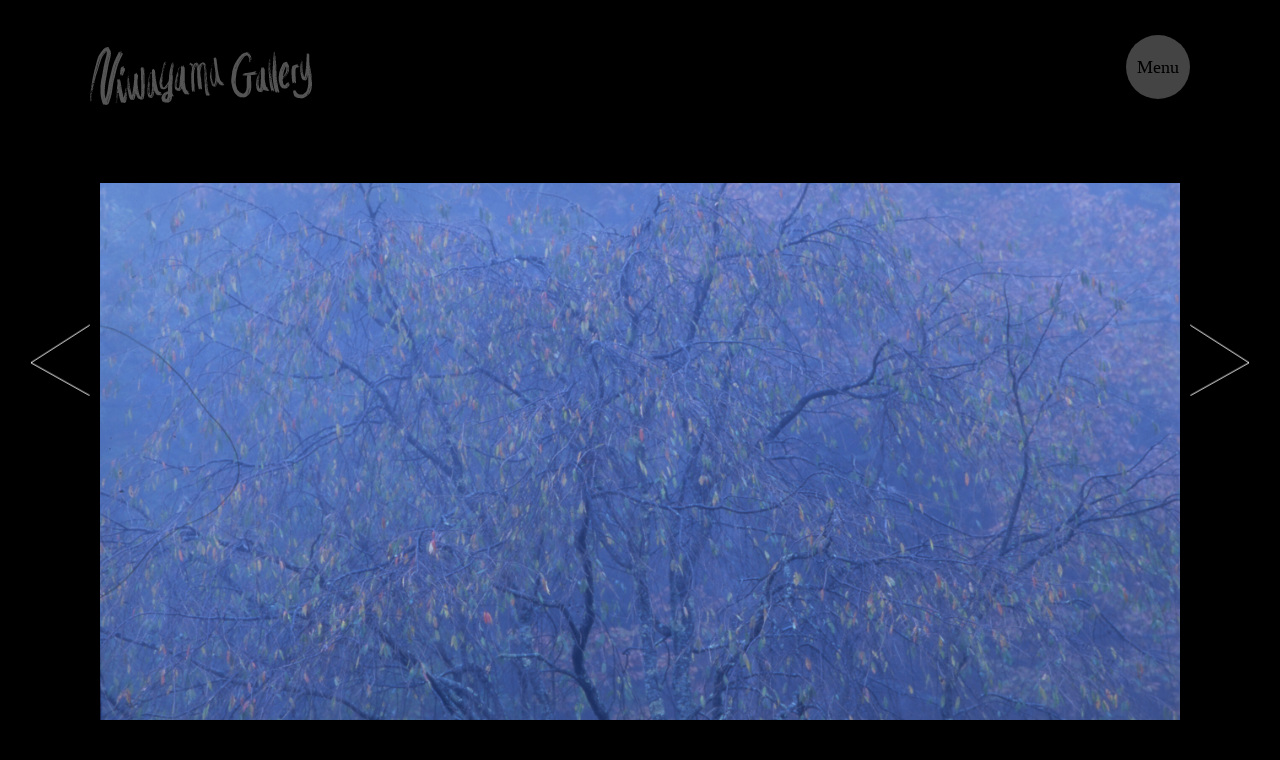

--- FILE ---
content_type: text/html; charset=UTF-8
request_url: https://niwayama-shoichiro.com/photograph/japan/524/
body_size: 8396
content:

<!DOCTYPE html>
<html lang="ja">
  <head>
    <meta charset="utf-8">
    <meta http-equiv="X-UA-Compatible" content="IE=edge">
    <meta name="viewport" content="width=device-width,initial-scale=1.0,user-scalable=no">
    <title>青に纏われて  |  庭山ギャラリー｜Niwayama Gallery</title>
    <meta name="description" content="庭山 正一郎のギャラリーへようこそ。国内外の風景写真や、花、薔薇の植物写真、さらには美術写真も1000点以上展示しています。">
    <meta name="keywords" content="">
    <meta property="og:title" content="青に纏われて  |  庭山ギャラリー｜Niwayama Gallery">
    <meta property="og:description" content="庭山 正一郎のギャラリーへようこそ。国内外の風景写真や、花、薔薇の植物写真、さらには美術写真も1000点以上展示しています。">
    <meta property="og:url" content="">
    <meta property="og:image" content="https://niwayama-shoichiro.com/wp-content/themes/niwayama_gallery/assets/img/common/og.jpg">
    <meta name="twitter:card" content="summary_large_image">
    <meta name="twitter:title" content="青に纏われて  |  庭山ギャラリー｜Niwayama Gallery">
    <meta name="twitter:description" content="庭山 正一郎のギャラリーへようこそ。国内外の風景写真や、花、薔薇の植物写真、さらには美術写真も1000点以上展示しています。">
    <meta name="twitter:image" content="https://niwayama-shoichiro.com/wp-content/themes/niwayama_gallery/assets/img/common/og_twitter.jpg">
    <!-- google tag manager-->
    <script src="https://niwayama-shoichiro.com/wp-content/themes/niwayama_gallery/assets/js/gtm.js"></script>
    <!-- /google tag manager-->
    <link rel="shortcut icon" href="https://niwayama-shoichiro.com/wp-content/themes/niwayama_gallery/assets/img/common/favicon.ico">
    <link rel="apple-touch-icon" href="https://niwayama-shoichiro.com/wp-content/themes/niwayama_gallery/assets/img/common/apple-touch-icon.png">
    <link rel="icon" type="image/png" href="https://niwayama-shoichiro.com/wp-content/themes/niwayama_gallery/assets/img/common/shortcut-icon-android.png">
    <link rel="stylesheet" href="https://niwayama-shoichiro.com/wp-content/themes/niwayama_gallery/assets/css/import.css">
    <script>
      (function(d) {var config = {kitId: 'agn3unw',scriptTimeout: 3000,async: true},h=d.documentElement,t=setTimeout(function(){h.className=h.className.replace(/\bwf-loading\b/g,"")+" wf-inactive";},config.scriptTimeout),tk=d.createElement("script"),f=false,s=d.getElementsByTagName("script")[0],a;h.className+=" wf-loading";tk.src='https://use.typekit.net/'+config.kitId+'.js';tk.async=true;tk.onload=tk.onreadystatechange=function(){a=this.readyState;if(f||a&&a!="complete"&&a!="loaded")return;f=true;clearTimeout(t);try{Typekit.load(config)}catch(e){}};s.parentNode.insertBefore(tk,s)})(document);
    </script>
  </head>

  <body class="pagePhoto">
    <!-- Google Tag Manager (noscript)-->
    <noscript><iframe src="https://www.googletagmanager.com/ns.html?id=GTM-TT2XHM2" height="0" width="0" style="display:none;visibility:hidden"></iframe></noscript>
    <!-- / Google Tag Manager (noscript)-->
    
    <!--
    <div class="loading">
      <div class="loading__inner"></div>
    </div>
    -->
    <div id="app">
      <!-- HEADER -->
            <div class="logo__wrap">
                                    <h1 class="h_logo"><a href="/"><img src="https://niwayama-shoichiro.com/wp-content/themes/niwayama_gallery/assets/img/common/logo.svg" alt="Niwayama Gallery 庭山ギャラリー"></a></h1>
                                <div class="nav__btn"><span>Menu</span></div>
                <div class="nav__close"><img src="https://niwayama-shoichiro.com/wp-content/themes/niwayama_gallery/assets/img/common/close2.svg" alt="Close"></div>
            </div>
            <nav class="nav__wrap">
              <div class="nav__inner">
                <div class="nav__innerCont">
                  <div class="nav__title">Menu</div>
                  <ul class="nav__list">
                    <li class="nav__item">
                        <a class="nav__link -photo" href="/photograph/">風景<span class="photograph__span">•</span>旅行写真</a>
                        <ul class="nav_subList">
                          <li class="nav_subItem"><a class="nav__sublink" href="/photograph/japan/">風景_国内</a></li>
                          <li class="nav_subItem display-pc"><a class="nav__sublink" href="/photograph/overseas/">風景_海外</a></li>
                          <li class="nav_subItem display-pc"><a class="nav__sublink" href="/photograph/flower/">花</a></li>
                          <li class="nav_subItem display-sp"><a class="nav__sublink" href="/photograph/flower/">花</a></li>
                          <li class="nav_subItem display-sp"><a class="nav__sublink" href="/photograph/overseas/">風景_海外</a></li>
                          <li class="nav_subItem"><a class="nav__sublink" href="/photograph/rose/">薔薇</a></li>
                        </ul>
                    </li>
                    <li class="nav__item"><a class="nav__link -art" href="/art/">美術漫歩</a></li>
                    <li class="nav__item"><a class="nav__link -portrait" href="/portrait/">ポートレート</a></li>
                    <li class="nav__item"><a class="nav__link -monthly" href="/monthly/">今月の一枚一覧</a></li>
                    <li class="nav__item"><a class="nav__link -profile" href="/profile/">作者プロフィール</a></li>
                    <li class="nav__item"><a class="nav__link -topics" href="/topics/">トピックス</a></li>
                    <li class="nav__item">
                        <script>
                          <!--
                          function converter(M){
                          var str="", str_as="";
                          for(var i=0;i<M.length;i++){
                          str_as = M.charCodeAt(i);
                          str += String.fromCharCode(str_as + 1);
                          }
                          return str;
                          }
                          function mail_to(k_1,k_2)
                          {eval(String.fromCharCode(108,111,99,97,116,105,111,110,46,104,114,101,102,32,
                          61,32,39,109,97,105,108,116,111,58)
                          + escape(k_1) +
                          converter(String.fromCharCode(109,104,118,96,102,96,107,107,100,113,120,63,102,108,96,104,107,45,98,110,108,
                          62,114,116,97,105,100,98,115,60))
                          + escape(k_2) + "'");}
                          document.write('<a class="btn nav__link -contact" href=JavaScript:mail_to("","")><div class="btn__txt">ご感想はこちらへお願いします</div><\/a>');
                        </script>
                    </li>
                  </ul>
                </div>
              </div>
            </nav>
      <!-- /HEADER-->
      <!-- WRAP -->
      <div class="wrap">
        <!-- CONTENT -->
        <div class="content">
<!-- 編集エリア -->
<div class="arrow__wrap">
    <a class="prevArrow -arrow" href="https://niwayama-shoichiro.com/photograph/japan/523/"><img src="https://niwayama-shoichiro.com/wp-content/themes/niwayama_gallery/assets/img/photograph/prev_arrow.svg" alt=""></a>
    <a class="nextArrow -arrow" href="https://niwayama-shoichiro.com/photograph/japan/525/"><img src="https://niwayama-shoichiro.com/wp-content/themes/niwayama_gallery/assets/img/photograph/next_arrow.svg" alt=""></a>
</div>
<!-- BODY-->
<div class="sec -tagBlock -mtNav">
  <div class="inner__l">
    <div class="tag__photo"><img src="https://niwayama-shoichiro.com/wp-content/uploads/2022/01/d87602382c9001817568c3bf57b897bb-scaled.jpg" alt=""></div>
    <h3 class="tag__subTtl">青に纏われて</h3>
    <div class="sec__desc">
      <div class="desc"><p>早朝の光がない霧の池のほとり。フイルム効果で落ち着いたブルーが絵画調の画面を造った。</p>
</div>
    </div>

    <div class="photoInfo__wrap">
      <ul class="photoInfo__list -date">
        <li class="photoInfo__item">
          <p class="photoInfo__ttl">撮影日</p>
                      <p class="photoInfo__txt">2000年11月6日</p>
                  </li>

                <li class="photoInfo__item">
          <p class="photoInfo__ttl">撮影場所</p>
          <p class="photoInfo__txt">駒の湯</p>
        </li>
                        <li class="photoInfo__item">
          <p class="photoInfo__ttl">写真番号</p>
          <p class="photoInfo__txt">J38</p>
        </li>
              </ul>
    </div>

  </div>
</div>
<!-- CATEGORY HTAG SEC  -->
<div class="sec -catHash -tag">
  <div class="inner__l">
    <div class="cat__block">
      <div class="cat__ttl">Category</div>
      <ul class="cat__list">
        <li class="cat__item"><a href="/photograph/japan">風景_国内</a></li>
      </ul>
    </div>
        <div class="cat__block">
      <div class="cat__ttl">Hashtag</div>
      <ul class="tag__list"><li class="tag__item"><a href="https://niwayama-shoichiro.com/tag/%e4%b8%ad%e9%83%a8/" rel="tag">中部</a></li><li class="tag__item"><a href="https://niwayama-shoichiro.com/tag/%e6%a8%b9%e6%9c%a8/" rel="tag">樹木</a></li><li class="tag__item"><a href="https://niwayama-shoichiro.com/tag/%e7%a7%8b/" rel="tag">秋</a></li><li class="tag__item"><a href="https://niwayama-shoichiro.com/tag/%e7%b4%85%e8%91%89/" rel="tag">紅葉</a></li><li class="tag__item"><a href="https://niwayama-shoichiro.com/tag/%e9%9d%92/" rel="tag">青</a></li></ul>    </div>
      </div>
</div>
<!-- RELATED-->
              <div class="sec -slide -tag">
          <div class="cat__block">
            <div class="cat__ttl">Related</div>
          </div>
          <div class="slides__wrap4 ">
                    <div class="slides04"><a href="https://niwayama-shoichiro.com/photograph/japan/855/"><img src="https://niwayama-shoichiro.com/wp-content/uploads/2022/02/fe070ca6ea1d9987af02a00529d98f20-1024x686.jpg" alt=""></a></div>
                    <div class="slides04"><a href="https://niwayama-shoichiro.com/photograph/japan/4033/"><img src="https://niwayama-shoichiro.com/wp-content/uploads/2023/12/a855feb48be0e5fcdba26982bfc71dd7-683x1024.jpg" alt=""></a></div>
                    <div class="slides04"><a href="https://niwayama-shoichiro.com/photograph/japan/958/"><img src="https://niwayama-shoichiro.com/wp-content/uploads/2022/02/bfd89884acdf0d3a2302c80fac2c4aee-1024x692.jpg" alt=""></a></div>
                    <div class="slides04"><a href="https://niwayama-shoichiro.com/photograph/japan/543/"><img src="https://niwayama-shoichiro.com/wp-content/uploads/2022/01/f08e4fbe8643dddc14a8d621f50c76de-1024x683.jpg" alt=""></a></div>
                    <div class="slides04"><a href="https://niwayama-shoichiro.com/photograph/overseas/617/"><img src="https://niwayama-shoichiro.com/wp-content/uploads/2022/02/9bbe3854b0cfcceeb904e357e34cc4d1-1024x677.jpg" alt=""></a></div>
                    <div class="slides04"><a href="https://niwayama-shoichiro.com/photograph/japan/1744/"><img src="https://niwayama-shoichiro.com/wp-content/uploads/2022/02/aa05298c6101bbd5f88dd405c4345242-1024x680.jpg" alt=""></a></div>
                            </div>
          </div>
                        
<!-- CATEGORY HTAG SEC  -->
<div class="sec -catHash">
  <div class="inner__l">
    <div class="cat__block">
      <div class="cat__ttl">Category</div>
      <ul class="cat__list">
        <li class="cat__item"><a href="https://niwayama-shoichiro.com/photograph/japan/">風景_国内</a></li>
        <li class="cat__item"><a href="https://niwayama-shoichiro.com/photograph/overseas/">風景_海外</a></li>
        <li class="cat__item"><a href="https://niwayama-shoichiro.com/photograph/flower/">花</a></li>
        <li class="cat__item"><a href="https://niwayama-shoichiro.com/photograph/rose/">薔薇</a></li>
      </ul>
    </div>
    <div class="cat__block">
      <div class="cat__ttl">Hashtag</div>
        <ul class="tag__list">
        <li class='tag__item'><a href='https://niwayama-shoichiro.com/tag/j/'>J</a></li><li class='tag__item'><a href='https://niwayama-shoichiro.com/tag/j605/'>J605</a></li><li class='tag__item'><a href='https://niwayama-shoichiro.com/tag/%e3%82%a2%e3%82%b5%e3%82%ac%e3%82%aa/'>アサガオ</a></li><li class='tag__item'><a href='https://niwayama-shoichiro.com/tag/%e3%81%82%e3%81%98%e3%81%95%e3%81%84/'>あじさい</a></li><li class='tag__item'><a href='https://niwayama-shoichiro.com/tag/%e3%82%a2%e3%83%9f%e3%82%a2%e3%83%b3/'>アミアン</a></li><li class='tag__item'><a href='https://niwayama-shoichiro.com/tag/%e3%82%a2%e3%83%a1%e3%83%aa%e3%82%ab/'>アメリカ</a></li><li class='tag__item'><a href='https://niwayama-shoichiro.com/tag/%e3%82%a2%e3%83%b3%e3%83%88%e3%83%af%e3%83%bc%e3%83%97/'>アントワープ</a></li><li class='tag__item'><a href='https://niwayama-shoichiro.com/tag/%e3%82%a4%e3%82%ae%e3%83%aa%e3%82%b9/'>イギリス</a></li><li class='tag__item'><a href='https://niwayama-shoichiro.com/tag/%e3%82%a4%e3%82%bf%e3%83%aa%e3%82%a2/'>イタリア</a></li><li class='tag__item'><a href='https://niwayama-shoichiro.com/tag/%e3%82%a4%e3%83%81%e3%83%a7%e3%82%a6/'>イチョウ</a></li><li class='tag__item'><a href='https://niwayama-shoichiro.com/tag/%e3%82%a4%e3%83%8c/'>イヌ</a></li><li class='tag__item'><a href='https://niwayama-shoichiro.com/tag/%e3%82%a4%e3%83%ab%e3%82%ab/'>イルカ</a></li><li class='tag__item'><a href='https://niwayama-shoichiro.com/tag/%e3%83%b4%e3%82%a1%e3%83%b3%e3%82%af%e3%83%bc%e3%83%90%e3%83%bc/'>ヴァンクーバー</a></li><li class='tag__item'><a href='https://niwayama-shoichiro.com/tag/%e3%83%b4%e3%82%a7%e3%83%88%e3%83%8a%e3%83%a0/'>ヴェトナム</a></li><li class='tag__item'><a href='https://niwayama-shoichiro.com/tag/%e3%83%b4%e3%82%a7%e3%83%8d%e3%83%81%e3%82%a2/'>ヴェネチア</a></li><li class='tag__item'><a href='https://niwayama-shoichiro.com/tag/%e3%83%b4%e3%82%a7%e3%83%ab%e3%82%b5%e3%82%a4%e3%83%a6/'>ヴェルサイユ</a></li><li class='tag__item'><a href='https://niwayama-shoichiro.com/tag/%e3%82%a6%e3%83%ab%e3%82%b7/'>ウルシ</a></li><li class='tag__item'><a href='https://niwayama-shoichiro.com/tag/%e3%82%a6%e3%83%ab%e3%83%ab/'>ウルル</a></li><li class='tag__item'><a href='https://niwayama-shoichiro.com/tag/%e3%82%a8%e3%82%b3%e3%83%ad%e3%82%b0%e3%82%b5/'>エコログサ</a></li><li class='tag__item'><a href='https://niwayama-shoichiro.com/tag/%e3%82%a8%e3%83%89%e3%82%ac%e3%83%bc%e3%80%80%e3%83%89%e3%82%ac/'>エドガー　ドガ</a></li><li class='tag__item'><a href='https://niwayama-shoichiro.com/tag/%e3%82%aa%e3%83%bc%e3%82%b9%e3%83%88%e3%83%a9%e3%83%aa%e3%82%a2/'>オーストラリア</a></li><li class='tag__item'><a href='https://niwayama-shoichiro.com/tag/%e3%82%aa%e3%83%bc%e3%82%b9%e3%83%88%e3%83%aa%e3%82%a2/'>オーストリア</a></li><li class='tag__item'><a href='https://niwayama-shoichiro.com/tag/%e3%82%aa%e3%83%bc%e3%83%88%e3%83%90%e3%82%a4/'>オートバイ</a></li><li class='tag__item'><a href='https://niwayama-shoichiro.com/tag/%e3%82%aa%e3%83%a9%e3%83%b3%e3%83%80/'>オランダ</a></li><li class='tag__item'><a href='https://niwayama-shoichiro.com/tag/%e3%82%ab%e3%82%a8%e3%83%87/'>カエデ</a></li><li class='tag__item'><a href='https://niwayama-shoichiro.com/tag/%e3%82%ab%e3%83%8a%e3%83%80/'>カナダ</a></li><li class='tag__item'><a href='https://niwayama-shoichiro.com/tag/%e3%82%ac%e3%83%9e%e3%82%ba%e3%83%9f/'>ガマズミ</a></li><li class='tag__item'><a href='https://niwayama-shoichiro.com/tag/%e3%82%ab%e3%83%a2%e3%83%a1/'>カモメ</a></li><li class='tag__item'><a href='https://niwayama-shoichiro.com/tag/%e3%81%8b%e3%82%89%e3%81%97%e8%8f%9c/'>からし菜</a></li><li class='tag__item'><a href='https://niwayama-shoichiro.com/tag/%e3%82%ab%e3%83%af%e3%83%a9%e3%83%8a%e3%83%87%e3%82%b7%e3%82%b3/'>カワラナデシコ</a></li><li class='tag__item'><a href='https://niwayama-shoichiro.com/tag/%e3%82%ae%e3%83%aa%e3%82%b7%e3%83%a3/'>ギリシャ</a></li><li class='tag__item'><a href='https://niwayama-shoichiro.com/tag/%e3%82%af%e3%82%a6%e3%82%a3%e3%83%bc%e3%83%b3%e3%80%80%e3%82%aa%e3%83%96%e3%80%80%e3%82%b9%e3%82%a6%e3%82%a7%e3%83%bc%e3%83%87%e3%83%b3/'>クウィーン　オブ　スウェーデン</a></li><li class='tag__item'><a href='https://niwayama-shoichiro.com/tag/%e3%82%b4%e3%83%bc%e3%83%ab%e3%83%89%e3%82%b3%e3%83%bc%e3%82%b9%e3%83%88/'>ゴールドコースト</a></li><li class='tag__item'><a href='https://niwayama-shoichiro.com/tag/%e3%82%b3%e3%82%b9%e3%83%a2%e3%82%b9/'>コスモス</a></li><li class='tag__item'><a href='https://niwayama-shoichiro.com/tag/%e3%81%95%e3%82%89%e3%81%95/'>さらさ</a></li><li class='tag__item'><a href='https://niwayama-shoichiro.com/tag/%e3%82%b5%e3%83%ab/'>サル</a></li><li class='tag__item'><a href='https://niwayama-shoichiro.com/tag/%e3%82%b7%e3%83%80/'>シダ</a></li><li class='tag__item'><a href='https://niwayama-shoichiro.com/tag/%e3%82%b8%e3%83%a3%e3%82%af%e3%83%aa%e3%83%bc%e3%83%8c%e3%80%80%e3%83%87%e3%83%a6%e3%80%80%e3%83%97%e3%83%ac/'>ジャクリーヌ　デユ　プレ</a></li><li class='tag__item'><a href='https://niwayama-shoichiro.com/tag/%e3%82%b8%e3%83%a7%e3%82%ae%e3%83%b3%e3%82%b0/'>ジョギング</a></li><li class='tag__item'><a href='https://niwayama-shoichiro.com/tag/%e3%82%b7%e3%83%a9%e3%82%ab%e3%83%90/'>シラカバ</a></li><li class='tag__item'><a href='https://niwayama-shoichiro.com/tag/%e3%82%b7%e3%83%ab%e3%82%a8%e3%83%83%e3%83%88/'>シルエット</a></li><li class='tag__item'><a href='https://niwayama-shoichiro.com/tag/%e3%82%b7%e3%83%b3%e3%82%ac%e3%83%9d%e3%83%bc%e3%83%ab/'>シンガポール</a></li><li class='tag__item'><a href='https://niwayama-shoichiro.com/tag/%e3%82%b9%e3%82%a4%e3%82%b9/'>スイス</a></li><li class='tag__item'><a href='https://niwayama-shoichiro.com/tag/%e3%82%b9%e3%82%b9%e3%82%ad/'>ススキ</a></li><li class='tag__item'><a href='https://niwayama-shoichiro.com/tag/%e3%82%b9%e3%82%ba%e3%83%a1/'>スズメ</a></li><li class='tag__item'><a href='https://niwayama-shoichiro.com/tag/%e3%82%b9%e3%83%9a%e3%82%a4%e3%83%b3/'>スペイン</a></li><li class='tag__item'><a href='https://niwayama-shoichiro.com/tag/%e3%82%bb%e3%83%bc%e3%83%8c%e5%b7%9d/'>セーヌ川</a></li><li class='tag__item'><a href='https://niwayama-shoichiro.com/tag/%e3%82%bd%e3%83%90/'>ソバ</a></li><li class='tag__item'><a href='https://niwayama-shoichiro.com/tag/%e3%82%bd%e3%83%95%e3%83%88%e3%83%95%e3%82%a9%e3%83%bc%e3%82%ab%e3%82%b9/'>ソフトフォーカス</a></li><li class='tag__item'><a href='https://niwayama-shoichiro.com/tag/%e3%82%bf%e3%82%a4/'>タイ</a></li><li class='tag__item'><a href='https://niwayama-shoichiro.com/tag/%e3%83%80%e3%82%b1%e3%82%ab%e3%83%b3%e3%83%90/'>ダケカンバ</a></li><li class='tag__item'><a href='https://niwayama-shoichiro.com/tag/%e3%82%bf%e3%83%b3%e3%83%9d%e3%83%9d/'>タンポポ</a></li><li class='tag__item'><a href='https://niwayama-shoichiro.com/tag/%e3%83%81%e3%82%a7%e3%82%b3/'>チェコ</a></li><li class='tag__item'><a href='https://niwayama-shoichiro.com/tag/%e3%83%81%e3%83%a5%e3%83%bc%e3%83%aa%e3%83%83%e3%83%97/'>チューリップ</a></li><li class='tag__item'><a href='https://niwayama-shoichiro.com/tag/%e3%81%a4%e3%81%8f%e3%81%97/'>つくし</a></li><li class='tag__item'><a href='https://niwayama-shoichiro.com/tag/%e3%83%84%e3%82%bf/'>ツタ</a></li><li class='tag__item'><a href='https://niwayama-shoichiro.com/tag/%e3%83%84%e3%83%90%e3%82%ad/'>ツバキ</a></li><li class='tag__item'><a href='https://niwayama-shoichiro.com/tag/%e3%83%89%e3%82%a4%e3%83%84/'>ドイツ</a></li><li class='tag__item'><a href='https://niwayama-shoichiro.com/tag/%e3%83%88%e3%83%ab%e3%82%b3/'>トルコ</a></li><li class='tag__item'><a href='https://niwayama-shoichiro.com/tag/%e3%83%88%e3%83%b3%e3%83%9c/'>トンボ</a></li><li class='tag__item'><a href='https://niwayama-shoichiro.com/tag/%e3%83%8a%e3%83%8a%e3%82%ab%e3%83%9e%e3%83%89/'>ナナカマド</a></li><li class='tag__item'><a href='https://niwayama-shoichiro.com/tag/%e3%83%8a%e3%83%b3%e3%82%ad%e3%83%b3%e3%83%8f%e3%82%bc/'>ナンキンハゼ</a></li><li class='tag__item'><a href='https://niwayama-shoichiro.com/tag/%e3%83%8d%e3%82%b3/'>ネコ</a></li><li class='tag__item'><a href='https://niwayama-shoichiro.com/tag/%e3%83%8e%e3%83%ab%e3%82%a6%e3%82%a7%e3%82%a4/'>ノルウェイ</a></li><li class='tag__item'><a href='https://niwayama-shoichiro.com/tag/%e3%83%91%e3%83%bc%e3%83%97%e3%83%ab%e3%80%80%e3%82%b9%e3%83%97%e3%83%a9%e3%83%83%e3%82%b7%e3%83%a5/'>パープル　スプラッシュ</a></li><li class='tag__item'><a href='https://niwayama-shoichiro.com/tag/%e3%83%8f%e3%83%8a%e3%83%9f%e3%82%ba%e3%82%ad/'>ハナミズキ</a></li><li class='tag__item'><a href='https://niwayama-shoichiro.com/tag/%e3%83%8f%e3%83%9e%e3%83%8a%e3%82%b9/'>ハマナス</a></li><li class='tag__item'><a href='https://niwayama-shoichiro.com/tag/%e3%83%91%e3%83%a0%e3%83%83%e3%82%ab%e3%83%ac/'>パムッカレ</a></li><li class='tag__item'><a href='https://niwayama-shoichiro.com/tag/%e3%83%91%e3%83%aa/'>パリ</a></li><li class='tag__item'><a href='https://niwayama-shoichiro.com/tag/%e3%83%91%e3%83%aa%ef%bc%99%e5%8c%ba/'>パリ９区</a></li><li class='tag__item'><a href='https://niwayama-shoichiro.com/tag/%e3%83%8f%e3%83%af%e3%82%a4/'>ハワイ</a></li><li class='tag__item'><a href='https://niwayama-shoichiro.com/tag/%e3%83%8f%e3%83%b3%e3%82%ac%e3%83%aa%e3%83%bc/'>ハンガリー</a></li><li class='tag__item'><a href='https://niwayama-shoichiro.com/tag/%e3%83%92%e3%83%84%e3%82%b8%e8%8d%89/'>ヒツジ草</a></li><li class='tag__item'><a href='https://niwayama-shoichiro.com/tag/%e3%83%92%e3%83%a5%e3%82%a6%e3%82%ac%e3%83%9f%e3%82%ba%e3%82%ad/'>ヒュウガミズキ</a></li><li class='tag__item'><a href='https://niwayama-shoichiro.com/tag/%e3%83%94%e3%83%b3%e3%82%af/'>ピンク</a></li><li class='tag__item'><a href='https://niwayama-shoichiro.com/tag/%e3%83%95%e3%82%a1%e3%83%b3%e3%82%bf%e3%82%b8%e3%83%bc/'>ファンタジー</a></li><li class='tag__item'><a href='https://niwayama-shoichiro.com/tag/%e3%83%95%e3%82%a3%e3%83%ac%e3%83%b3%e3%83%84%e3%82%a7/'>フィレンツェ</a></li><li class='tag__item'><a href='https://niwayama-shoichiro.com/tag/%e3%83%97%e3%83%81%e3%80%80%e3%83%88%e3%83%aa%e3%82%a2%e3%83%8e%e3%83%b3/'>プチ　トリアノン</a></li><li class='tag__item'><a href='https://niwayama-shoichiro.com/tag/%e3%83%96%e3%83%8a/'>ブナ</a></li><li class='tag__item'><a href='https://niwayama-shoichiro.com/tag/%e3%83%95%e3%83%a9%e3%83%b3%e3%82%b9/'>フランス</a></li><li class='tag__item'><a href='https://niwayama-shoichiro.com/tag/%e3%83%99%e3%83%ab%e3%82%ae%e3%83%bc/'>ベルギー</a></li><li class='tag__item'><a href='https://niwayama-shoichiro.com/tag/%e3%83%9b%e3%83%af%e3%82%a4%e3%83%88%e3%80%80%e3%83%8b%e3%83%a5%e3%83%bc%e3%83%89%e3%83%b3/'>ホワイト　ニュードン</a></li><li class='tag__item'><a href='https://niwayama-shoichiro.com/tag/%e3%83%9f%e3%82%ba%e3%83%90%e3%82%b7%e3%83%a7%e3%82%a6/'>ミズバショウ</a></li><li class='tag__item'><a href='https://niwayama-shoichiro.com/tag/%e3%83%9f%e3%83%84%e3%83%90%e3%83%84%e3%83%84%e3%82%b8/'>ミツバツツジ</a></li><li class='tag__item'><a href='https://niwayama-shoichiro.com/tag/%e3%83%a2%e3%83%bc%e3%83%8b%e3%83%b3%e3%82%b0%e3%80%80%e3%83%9f%e3%82%b9%e3%83%88/'>モーニング　ミスト</a></li><li class='tag__item'><a href='https://niwayama-shoichiro.com/tag/%e3%83%a2%e3%82%af%e3%83%ac%e3%83%b3/'>モクレン</a></li><li class='tag__item'><a href='https://niwayama-shoichiro.com/tag/%e3%83%a2%e3%83%8e%e3%82%af%e3%83%ad/'>モノクロ</a></li><li class='tag__item'><a href='https://niwayama-shoichiro.com/tag/%e3%83%a2%e3%83%8e%e3%83%88%e3%83%bc%e3%83%b3/'>モノトーン</a></li><li class='tag__item'><a href='https://niwayama-shoichiro.com/tag/%e3%83%a4%e3%82%b7/'>ヤシ</a></li><li class='tag__item'><a href='https://niwayama-shoichiro.com/tag/%e3%83%a4%e3%83%89%e3%83%aa%e3%82%ae/'>ヤドリギ</a></li><li class='tag__item'><a href='https://niwayama-shoichiro.com/tag/%e3%83%a4%e3%83%8a%e3%82%ae/'>ヤナギ</a></li><li class='tag__item'><a href='https://niwayama-shoichiro.com/tag/%e3%83%a4%e3%83%8a%e3%82%ae%e3%83%a9%e3%83%b3/'>ヤナギラン</a></li><li class='tag__item'><a href='https://niwayama-shoichiro.com/tag/%e3%83%a6%e3%82%ad%e3%83%a4%e3%83%8a%e3%82%ae/'>ユキヤナギ</a></li><li class='tag__item'><a href='https://niwayama-shoichiro.com/tag/%e3%83%a6%e3%83%aa/'>ユリ</a></li><li class='tag__item'><a href='https://niwayama-shoichiro.com/tag/%e3%83%a8%e3%82%b7/'>ヨシ</a></li><li class='tag__item'><a href='https://niwayama-shoichiro.com/tag/%e3%83%a8%e3%83%a2%e3%82%ae/'>ヨモギ</a></li><li class='tag__item'><a href='https://niwayama-shoichiro.com/tag/%e3%83%aa%e3%83%a8%e3%83%b3/'>リヨン</a></li><li class='tag__item'><a href='https://niwayama-shoichiro.com/tag/%e3%83%aa%e3%83%b3%e3%82%b4/'>リンゴ</a></li><li class='tag__item'><a href='https://niwayama-shoichiro.com/tag/%e3%83%ad%e3%82%a6%e3%83%90%e3%82%a4/'>ロウバイ</a></li><li class='tag__item'><a href='https://niwayama-shoichiro.com/tag/%e3%83%ad%e3%82%b5%e3%80%80%e3%83%95%e3%82%a7%e3%83%86%e3%82%a3%e3%83%80%e3%80%80%e3%83%93%e3%82%ab%e3%83%a9%e3%83%bc/'>ロサ　フェティダ　ビカラー</a></li><li class='tag__item'><a href='https://niwayama-shoichiro.com/tag/%e3%83%ad%e3%82%b7%e3%82%a2/'>ロシア</a></li><li class='tag__item'><a href='https://niwayama-shoichiro.com/tag/%e3%83%af%e3%82%ab%e3%82%b5%e3%82%ae%e9%87%a3%e3%82%8a/'>ワカサギ釣り</a></li><li class='tag__item'><a href='https://niwayama-shoichiro.com/tag/%e4%b8%89%e6%97%a5%e6%9c%88/'>三日月</a></li><li class='tag__item'><a href='https://niwayama-shoichiro.com/tag/%e4%b8%ad%e5%9b%bd/'>中国</a></li><li class='tag__item'><a href='https://niwayama-shoichiro.com/tag/%e4%b8%ad%e5%9b%bd%e5%a4%a7%e9%99%b8/'>中国大陸</a></li><li class='tag__item'><a href='https://niwayama-shoichiro.com/tag/%e4%b8%ad%e9%83%a8/'>中部</a></li><li class='tag__item'><a href='https://niwayama-shoichiro.com/tag/%e4%b9%97%e9%9e%8d/'>乗鞍</a></li><li class='tag__item'><a href='https://niwayama-shoichiro.com/tag/%e4%b9%9d%e5%b7%9e/'>九州</a></li><li class='tag__item'><a href='https://niwayama-shoichiro.com/tag/%e4%ba%ac%e9%83%bd/'>京都</a></li><li class='tag__item'><a href='https://niwayama-shoichiro.com/tag/%e4%ba%ba%e7%89%a9/'>人物</a></li><li class='tag__item'><a href='https://niwayama-shoichiro.com/tag/%e4%bb%8f/'>仏</a></li><li class='tag__item'><a href='https://niwayama-shoichiro.com/tag/%e4%bf%ae%e5%96%84%e5%af%ba/'>修善寺</a></li><li class='tag__item'><a href='https://niwayama-shoichiro.com/tag/%e5%85%89/'>光</a></li><li class='tag__item'><a href='https://niwayama-shoichiro.com/tag/%e5%85%ab%e5%b9%a1%e5%b9%b3/'>八幡平</a></li><li class='tag__item'><a href='https://niwayama-shoichiro.com/tag/%e5%85%ab%e7%80%ac/'>八瀬</a></li><li class='tag__item'><a href='https://niwayama-shoichiro.com/tag/winter/'>冬</a></li><li class='tag__item'><a href='https://niwayama-shoichiro.com/tag/%e5%86%ac%e3%80%81%e6%b2%bc%e3%80%81%e9%9b%aa%e3%80%81%e6%9d%b1%e5%8c%97%e3%80%81%e7%8d%a3%e8%b7%a1/'>冬、沼、雪、東北、獣跡</a></li><li class='tag__item'><a href='https://niwayama-shoichiro.com/tag/%e5%87%bd%e9%a4%a8/'>函館</a></li><li class='tag__item'><a href='https://niwayama-shoichiro.com/tag/%e5%8b%95%e7%89%a9/'>動物</a></li><li class='tag__item'><a href='https://niwayama-shoichiro.com/tag/%e5%8c%97%e6%b5%b7%e9%81%93/'>北海道</a></li><li class='tag__item'><a href='https://niwayama-shoichiro.com/tag/%e5%8d%81%e5%92%8c%e7%94%b0/'>十和田</a></li><li class='tag__item'><a href='https://niwayama-shoichiro.com/tag/%e5%8f%b0%e6%b9%be/'>台湾</a></li><li class='tag__item'><a href='https://niwayama-shoichiro.com/tag/%e5%9b%9b%e4%b8%87%e5%8d%81%e5%b7%9d/'>四万十川</a></li><li class='tag__item'><a href='https://niwayama-shoichiro.com/tag/%e5%9b%9b%e5%9b%bd/'>四国</a></li><li class='tag__item'><a href='https://niwayama-shoichiro.com/tag/%e5%9b%bd%e9%9a%9b%e5%8f%b8%e6%b3%95%e8%a3%81%e5%88%a4%e6%89%80/'>国際司法裁判所</a></li><li class='tag__item'><a href='https://niwayama-shoichiro.com/tag/%e5%9f%8e/'>城</a></li><li class='tag__item'><a href='https://niwayama-shoichiro.com/tag/%e5%a0%80/'>堀</a></li><li class='tag__item'><a href='https://niwayama-shoichiro.com/tag/%e5%a4%8f/'>夏</a></li><li class='tag__item'><a href='https://niwayama-shoichiro.com/tag/%e5%a4%95/'>夕</a></li><li class='tag__item'><a href='https://niwayama-shoichiro.com/tag/%e5%a4%95%e6%97%a5/'>夕日</a></li><li class='tag__item'><a href='https://niwayama-shoichiro.com/tag/%e5%a4%95%e9%99%bd/'>夕陽</a></li><li class='tag__item'><a href='https://niwayama-shoichiro.com/tag/%e5%a4%a9%e3%81%ae%e5%b7%9d/'>天の川</a></li><li class='tag__item'><a href='https://niwayama-shoichiro.com/tag/%e5%a4%aa%e9%99%bd/'>太陽</a></li><li class='tag__item'><a href='https://niwayama-shoichiro.com/tag/%e5%a5%88%e8%89%af/'>奈良</a></li><li class='tag__item'><a href='https://niwayama-shoichiro.com/tag/%e5%a5%a5%e5%85%a5%e7%80%ac/'>奥入瀬</a></li><li class='tag__item'><a href='https://niwayama-shoichiro.com/tag/%e5%a5%b3%e6%80%a7/'>女性</a></li><li class='tag__item'><a href='https://niwayama-shoichiro.com/tag/%e5%ad%90%e4%be%9b/'>子供</a></li><li class='tag__item'><a href='https://niwayama-shoichiro.com/tag/%e5%ae%89%e6%af%94/'>安比</a></li><li class='tag__item'><a href='https://niwayama-shoichiro.com/tag/fuji/'>富士山</a></li><li class='tag__item'><a href='https://niwayama-shoichiro.com/tag/%e5%af%8c%e8%89%af%e9%87%8e/'>富良野</a></li><li class='tag__item'><a href='https://niwayama-shoichiro.com/tag/%e5%af%ba/'>寺</a></li><li class='tag__item'><a href='https://niwayama-shoichiro.com/tag/%e5%b0%8f%e5%b7%9d/'>小川</a></li><li class='tag__item'><a href='https://niwayama-shoichiro.com/tag/%e5%b0%8f%e5%b7%9d%e6%9d%91/'>小川村</a></li><li class='tag__item'><a href='https://niwayama-shoichiro.com/tag/%e5%b0%8f%e9%87%8e%e5%b7%9d%e6%b9%96/'>小野川湖</a></li><li class='tag__item'><a href='https://niwayama-shoichiro.com/tag/%e5%b0%91%e5%a5%b3/'>少女</a></li><li class='tag__item'><a href='https://niwayama-shoichiro.com/tag/%e5%b0%be%e7%80%ac/'>尾瀬</a></li><li class='tag__item'><a href='https://niwayama-shoichiro.com/tag/%e5%b1%b1/'>山</a></li><li class='tag__item'><a href='https://niwayama-shoichiro.com/tag/%e5%b1%b1%e5%90%b9/'>山吹</a></li><li class='tag__item'><a href='https://niwayama-shoichiro.com/tag/%e5%b3%a1%e8%b0%b7/'>峡谷</a></li><li class='tag__item'><a href='https://niwayama-shoichiro.com/tag/%e5%b3%b6/'>島</a></li><li class='tag__item'><a href='https://niwayama-shoichiro.com/tag/%e5%b5%af%e5%b3%a8%e9%87%8e/'>嵯峨野</a></li><li class='tag__item'><a href='https://niwayama-shoichiro.com/tag/river/'>川</a></li><li class='tag__item'><a href='https://niwayama-shoichiro.com/tag/%e5%ba%83%e5%a0%b4/'>広場</a></li><li class='tag__item'><a href='https://niwayama-shoichiro.com/tag/%e5%bd%bc%e5%b2%b8%e8%8a%b1/'>彼岸花</a></li><li class='tag__item'><a href='https://niwayama-shoichiro.com/tag/%e5%bf%97%e8%b3%80%e9%ab%98%e5%8e%9f/'>志賀高原</a></li><li class='tag__item'><a href='https://niwayama-shoichiro.com/tag/%e5%bf%ab%e6%8c%99/'>快挙</a></li><li class='tag__item'><a href='https://niwayama-shoichiro.com/tag/%e6%95%99%e4%bc%9a/'>教会</a></li><li class='tag__item'><a href='https://niwayama-shoichiro.com/tag/%e6%96%b0%e5%ae%bf%e5%be%a1%e8%8b%91/'>新宿御苑</a></li><li class='tag__item'><a href='https://niwayama-shoichiro.com/tag/%e6%96%b0%e7%b7%91/'>新緑</a></li><li class='tag__item'><a href='https://niwayama-shoichiro.com/tag/%e6%96%b0%e8%8a%bd/'>新芽</a></li><li class='tag__item'><a href='https://niwayama-shoichiro.com/tag/%e6%97%a5%e3%81%ae%e5%87%ba/'>日の出</a></li><li class='tag__item'><a href='https://niwayama-shoichiro.com/tag/%e6%97%a5%e5%85%89/'>日光</a></li><li class='tag__item'><a href='https://niwayama-shoichiro.com/tag/%e6%98%a5/'>春</a></li><li class='tag__item'><a href='https://niwayama-shoichiro.com/tag/%e6%9c%88/'>月</a></li><li class='tag__item'><a href='https://niwayama-shoichiro.com/tag/%e6%9c%9d/'>朝</a></li><li class='tag__item'><a href='https://niwayama-shoichiro.com/tag/sunrise/'>朝日</a></li><li class='tag__item'><a href='https://niwayama-shoichiro.com/tag/%e6%9c%a8%e6%bc%8f%e3%82%8c%e6%97%a5/'>木漏れ日</a></li><li class='tag__item'><a href='https://niwayama-shoichiro.com/tag/%e6%9d%b1%e5%8c%97/'>東北</a></li><li class='tag__item'><a href='https://niwayama-shoichiro.com/tag/%e6%9d%be/'>松</a></li><li class='tag__item'><a href='https://niwayama-shoichiro.com/tag/%e6%9e%97/'>林</a></li><li class='tag__item'><a href='https://niwayama-shoichiro.com/tag/%e6%a1%83/'>桃</a></li><li class='tag__item'><a href='https://niwayama-shoichiro.com/tag/cherry_blossom/'>桜</a></li><li class='tag__item'><a href='https://niwayama-shoichiro.com/tag/%e6%a2%85/'>梅</a></li><li class='tag__item'><a href='https://niwayama-shoichiro.com/tag/%e6%a2%a2/'>梢</a></li><li class='tag__item'><a href='https://niwayama-shoichiro.com/tag/%e6%a4%8d%e7%89%a9/'>植物</a></li><li class='tag__item'><a href='https://niwayama-shoichiro.com/tag/%e6%a4%bf/'>椿</a></li><li class='tag__item'><a href='https://niwayama-shoichiro.com/tag/%e6%a8%b9%e3%80%85/'>樹々</a></li><li class='tag__item'><a href='https://niwayama-shoichiro.com/tag/%e6%a8%b9%e6%9c%a8/'>樹木</a></li><li class='tag__item'><a href='https://niwayama-shoichiro.com/tag/%e6%a9%8b/'>橋</a></li><li class='tag__item'><a href='https://niwayama-shoichiro.com/tag/%e6%a9%99/'>橙</a></li><li class='tag__item'><a href='https://niwayama-shoichiro.com/tag/%e6%b0%97%e7%90%83/'>気球</a></li><li class='tag__item'><a href='https://niwayama-shoichiro.com/tag/%e6%b0%b4/'>水</a></li><li class='tag__item'><a href='https://niwayama-shoichiro.com/tag/%e6%b0%b4%e8%8a%ad%e8%95%89/'>水芭蕉</a></li><li class='tag__item'><a href='https://niwayama-shoichiro.com/tag/%e6%b0%b4%e9%9d%a2/'>水面</a></li><li class='tag__item'><a href='https://niwayama-shoichiro.com/tag/%e6%b0%b7/'>氷</a></li><li class='tag__item'><a href='https://niwayama-shoichiro.com/tag/%e6%b1%a0/'>池</a></li><li class='tag__item'><a href='https://niwayama-shoichiro.com/tag/%e6%b2%bc/'>沼</a></li><li class='tag__item'><a href='https://niwayama-shoichiro.com/tag/%e6%b3%a2/'>波</a></li><li class='tag__item'><a href='https://niwayama-shoichiro.com/tag/%e6%b5%b7/'>海</a></li><li class='tag__item'><a href='https://niwayama-shoichiro.com/tag/%e6%b5%b7%e5%b2%b8/'>海岸</a></li><li class='tag__item'><a href='https://niwayama-shoichiro.com/tag/%e6%b8%93%e8%b0%b7/'>渓谷</a></li><li class='tag__item'><a href='https://niwayama-shoichiro.com/tag/%e6%b8%af/'>港</a></li><li class='tag__item'><a href='https://niwayama-shoichiro.com/tag/%e6%b9%96/'>湖</a></li><li class='tag__item'><a href='https://niwayama-shoichiro.com/tag/%e6%b9%bf%e5%8e%9f/'>湿原</a></li><li class='tag__item'><a href='https://niwayama-shoichiro.com/tag/%e6%bb%9d/'>滝</a></li><li class='tag__item'><a href='https://niwayama-shoichiro.com/tag/%e7%80%ac%e6%88%b8%e5%86%85%e6%b5%b7/'>瀬戸内海</a></li><li class='tag__item'><a href='https://niwayama-shoichiro.com/tag/%e7%81%ab%e5%b1%b1/'>火山</a></li><li class='tag__item'><a href='https://niwayama-shoichiro.com/tag/%e7%8a%ac/'>犬</a></li><li class='tag__item'><a href='https://niwayama-shoichiro.com/tag/%e7%94%b0/'>田</a></li><li class='tag__item'><a href='https://niwayama-shoichiro.com/tag/%e7%97%85%e9%99%a2/'>病院</a></li><li class='tag__item'><a href='https://niwayama-shoichiro.com/tag/%e7%99%bd/'>白</a></li><li class='tag__item'><a href='https://niwayama-shoichiro.com/tag/%e7%99%bd%e9%a6%ac/'>白馬</a></li><li class='tag__item'><a href='https://niwayama-shoichiro.com/tag/%e7%a5%9e%e4%bb%a3/'>神代</a></li><li class='tag__item'><a href='https://niwayama-shoichiro.com/tag/%e7%a5%9e%e7%a4%be/'>神社</a></li><li class='tag__item'><a href='https://niwayama-shoichiro.com/tag/%e7%a5%ad%e3%82%8a/'>祭り</a></li><li class='tag__item'><a href='https://niwayama-shoichiro.com/tag/%e7%a6%8f%e5%af%bf%e8%8d%89/'>福寿草</a></li><li class='tag__item'><a href='https://niwayama-shoichiro.com/tag/%e7%a7%8b/'>秋</a></li><li class='tag__item'><a href='https://niwayama-shoichiro.com/tag/%e7%a7%8b%e3%80%81%e4%b8%ad%e9%83%a8%e3%80%81%e6%b9%96%e3%80%81%e3%82%b9%e3%82%b9%e3%82%ad/'>秋、中部、湖、ススキ</a></li><li class='tag__item'><a href='https://niwayama-shoichiro.com/tag/%e7%a8%b2/'>稲</a></li><li class='tag__item'><a href='https://niwayama-shoichiro.com/tag/%e7%a9%ba/'>空</a></li><li class='tag__item'><a href='https://niwayama-shoichiro.com/tag/%e7%ab%b9/'>竹</a></li><li class='tag__item'><a href='https://niwayama-shoichiro.com/tag/%e7%ab%b9%e6%9e%97/'>竹林</a></li><li class='tag__item'><a href='https://niwayama-shoichiro.com/tag/%e7%ae%b1%e6%a0%b9/'>箱根</a></li><li class='tag__item'><a href='https://niwayama-shoichiro.com/tag/%e7%b4%85%e8%91%89/'>紅葉</a></li><li class='tag__item'><a href='https://niwayama-shoichiro.com/tag/%e7%b4%ab/'>紫</a></li><li class='tag__item'><a href='https://niwayama-shoichiro.com/tag/%e7%b7%91/'>緑</a></li><li class='tag__item'><a href='https://niwayama-shoichiro.com/tag/%e7%be%8e%e3%83%b6%e5%8e%9f/'>美ヶ原</a></li><li class='tag__item'><a href='https://niwayama-shoichiro.com/tag/%e7%be%8e%e7%91%9b/'>美瑛</a></li><li class='tag__item'><a href='https://niwayama-shoichiro.com/tag/%e8%88%9e%e5%8f%b0/'>舞台</a></li><li class='tag__item'><a href='https://niwayama-shoichiro.com/tag/%e8%8a%b1/'>花</a></li><li class='tag__item'><a href='https://niwayama-shoichiro.com/tag/%e8%8a%b1%e7%81%ab/'>花火</a></li><li class='tag__item'><a href='https://niwayama-shoichiro.com/tag/%e8%8a%b1%e8%a6%8b%e5%b1%b1/'>花見山</a></li><li class='tag__item'><a href='https://niwayama-shoichiro.com/tag/%e8%8a%bd%e5%90%b9%e3%81%8d/'>芽吹き</a></li><li class='tag__item'><a href='https://niwayama-shoichiro.com/tag/%e8%8b%94/'>苔</a></li><li class='tag__item'><a href='https://niwayama-shoichiro.com/tag/%e8%8d%89/'>草</a></li><li class='tag__item'><a href='https://niwayama-shoichiro.com/tag/%e8%8f%96%e8%92%b2/'>菖蒲</a></li><li class='tag__item'><a href='https://niwayama-shoichiro.com/tag/%e8%8f%9c%e3%81%ae%e8%8a%b1/'>菜の花</a></li><li class='tag__item'><a href='https://niwayama-shoichiro.com/tag/%e8%90%bd%e8%91%89%e6%9d%be/'>落葉松</a></li><li class='tag__item'><a href='https://niwayama-shoichiro.com/tag/%e8%91%89/'>葉</a></li><li class='tag__item'><a href='https://niwayama-shoichiro.com/tag/%e8%91%a6/'>葦</a></li><li class='tag__item'><a href='https://niwayama-shoichiro.com/tag/%e8%93%ae/'>蓮</a></li><li class='tag__item'><a href='https://niwayama-shoichiro.com/tag/%e8%97%a4/'>藤</a></li><li class='tag__item'><a href='https://niwayama-shoichiro.com/tag/%e8%99%ab/'>虫</a></li><li class='tag__item'><a href='https://niwayama-shoichiro.com/tag/%e8%99%b9/'>虹</a></li><li class='tag__item'><a href='https://niwayama-shoichiro.com/tag/%e8%a3%8f%e7%a3%90%e6%a2%af/'>裏磐梯</a></li><li class='tag__item'><a href='https://niwayama-shoichiro.com/tag/%e8%a3%8f%e7%a3%90%e6%a2%af%e3%80%81%e5%86%ac%e3%80%81%e6%a8%b9%e6%9c%a8%e3%80%81%e6%9d%b1%e5%8c%97/'>裏磐梯、冬、樹木、東北</a></li><li class='tag__item'><a href='https://niwayama-shoichiro.com/tag/%e8%a3%8f%e7%a3%90%e6%a2%af%e3%80%81%e6%9d%b1%e5%8c%97%e3%80%81%e5%86%ac%e3%80%81%e6%b2%bc%e3%80%81%e9%9b%aa/'>裏磐梯、東北、冬、沼、雪</a></li><li class='tag__item'><a href='https://niwayama-shoichiro.com/tag/%e8%a3%8f%e7%a3%90%e6%a2%af%e3%80%81%e6%9d%b1%e5%8c%97%e3%80%81%e5%86%ac%e3%80%81%e6%b9%96%e3%80%81%e9%9b%aa/'>裏磐梯、東北、冬、湖、雪</a></li><li class='tag__item'><a href='https://niwayama-shoichiro.com/tag/%e8%a3%8f%e7%a3%90%e6%a2%af%e3%80%81%e6%9d%b1%e5%8c%97%e3%80%81%e5%86%ac%e3%80%81%e9%9b%aa%e3%80%81%e3%83%a8%e3%82%b7%e3%80%81%e6%b2%bc/'>裏磐梯、東北、冬、雪、ヨシ、沼</a></li><li class='tag__item'><a href='https://niwayama-shoichiro.com/tag/%e8%a3%8f%e7%a3%90%e6%a2%af%e3%80%81%e6%9d%b1%e5%8c%97%e3%80%81%e5%86%ac%e3%80%81%e9%9b%aa%e3%80%81%e6%a8%b9%e6%9c%a8/'>裏磐梯、東北、冬、雪、樹木</a></li><li class='tag__item'><a href='https://niwayama-shoichiro.com/tag/%e8%a3%8f%e7%a3%90%e6%a2%af%e3%80%81%e6%9d%b1%e5%8c%97%e3%80%81%e5%86%ac%e3%80%81%e9%9b%aa%e3%80%81%e6%b9%96/'>裏磐梯、東北、冬、雪、湖</a></li><li class='tag__item'><a href='https://niwayama-shoichiro.com/tag/%e8%a3%8f%e7%a3%90%e6%a2%af%e3%80%81%e6%9d%b1%e5%8c%97%e3%80%81%e6%9e%97%e3%80%81%e5%86%ac%e3%80%81%e9%9b%aa/'>裏磐梯、東北、林、冬、雪</a></li><li class='tag__item'><a href='https://niwayama-shoichiro.com/tag/%e8%a3%8f%e7%a3%90%e6%a2%af%e3%80%81%e6%9d%b1%e5%8c%97%e3%80%81%e6%b9%96%e3%80%81%e5%86%ac%e3%80%81%e9%9b%aa/'>裏磐梯、東北、湖、冬、雪</a></li><li class='tag__item'><a href='https://niwayama-shoichiro.com/tag/%e8%a3%8f%e7%a3%90%e6%a2%af%e3%80%81%e6%9e%97%e3%80%81%e5%86%ac%e3%80%81%e6%9d%b1%e5%8c%97/'>裏磐梯、林、冬、東北</a></li><li class='tag__item'><a href='https://niwayama-shoichiro.com/tag/%e8%b5%a4/'>赤</a></li><li class='tag__item'><a href='https://niwayama-shoichiro.com/tag/%e8%b7%af%e5%9c%b0/'>路地</a></li><li class='tag__item'><a href='https://niwayama-shoichiro.com/tag/%e8%b9%b2/'>蹲</a></li><li class='tag__item'><a href='https://niwayama-shoichiro.com/tag/%e8%bf%91%e7%95%bf/'>近畿</a></li><li class='tag__item'><a href='https://niwayama-shoichiro.com/tag/%e9%81%8b%e6%b2%b3/'>運河</a></li><li class='tag__item'><a href='https://niwayama-shoichiro.com/tag/%e9%81%93/'>道</a></li><li class='tag__item'><a href='https://niwayama-shoichiro.com/tag/%e9%81%ba%e8%b7%a1/'>遺跡</a></li><li class='tag__item'><a href='https://niwayama-shoichiro.com/tag/%e9%87%8e%e8%8d%89/'>野草</a></li><li class='tag__item'><a href='https://niwayama-shoichiro.com/tag/%e9%87%91%e8%89%b2/'>金色</a></li><li class='tag__item'><a href='https://niwayama-shoichiro.com/tag/%e9%8a%80%e6%9d%8f/'>銀杏</a></li><li class='tag__item'><a href='https://niwayama-shoichiro.com/tag/%e9%8e%8c%e5%80%89/'>鎌倉</a></li><li class='tag__item'><a href='https://niwayama-shoichiro.com/tag/%e9%95%b7%e9%87%8e/'>長野</a></li><li class='tag__item'><a href='https://niwayama-shoichiro.com/tag/%e9%95%b7%e9%87%8e%e7%9c%8c/'>長野県</a></li><li class='tag__item'><a href='https://niwayama-shoichiro.com/tag/%e9%96%a2%e6%9d%b1/'>関東</a></li><li class='tag__item'><a href='https://niwayama-shoichiro.com/tag/%e9%96%a2%e8%a5%bf/'>関西</a></li><li class='tag__item'><a href='https://niwayama-shoichiro.com/tag/%e9%9b%a8/'>雨</a></li><li class='tag__item'><a href='https://niwayama-shoichiro.com/tag/%e9%9b%aa/'>雪</a></li><li class='tag__item'><a href='https://niwayama-shoichiro.com/tag/%e9%9b%aa%e6%9c%a8%e7%ab%8b/'>雪木立</a></li><li class='tag__item'><a href='https://niwayama-shoichiro.com/tag/tg_cloud/'>雲</a></li><li class='tag__item'><a href='https://niwayama-shoichiro.com/tag/%e9%9c%a7/'>霧</a></li><li class='tag__item'><a href='https://niwayama-shoichiro.com/tag/%e9%9c%b2/'>露</a></li><li class='tag__item'><a href='https://niwayama-shoichiro.com/tag/%e9%9d%92/'>青</a></li><li class='tag__item'><a href='https://niwayama-shoichiro.com/tag/%e9%9d%92%e6%9c%a8%e6%b9%96/'>青木湖</a></li><li class='tag__item'><a href='https://niwayama-shoichiro.com/tag/%e9%9f%93%e5%9b%bd/'>韓国</a></li><li class='tag__item'><a href='https://niwayama-shoichiro.com/tag/%e9%a2%a8/'>風</a></li><li class='tag__item'><a href='https://niwayama-shoichiro.com/tag/%e9%a6%ac/'>馬</a></li><li class='tag__item'><a href='https://niwayama-shoichiro.com/tag/%e9%b3%a5/'>鳥</a></li><li class='tag__item'><a href='https://niwayama-shoichiro.com/tag/%e9%b3%a5%e5%8f%96/'>鳥取</a></li><li class='tag__item'><a href='https://niwayama-shoichiro.com/tag/%e9%b3%a5%e6%b5%b7%e5%b1%b1/'>鳥海山</a></li><li class='tag__item'><a href='https://niwayama-shoichiro.com/tag/%e9%b3%a9/'>鳩</a></li><li class='tag__item'><a href='https://niwayama-shoichiro.com/tag/%e9%b6%b4/'>鶴</a></li><li class='tag__item'><a href='https://niwayama-shoichiro.com/tag/%e9%b9%bf/'>鹿</a></li><li class='tag__item'><a href='https://niwayama-shoichiro.com/tag/%e9%ba%a6/'>麦</a></li><li class='tag__item'><a href='https://niwayama-shoichiro.com/tag/%e9%bb%84/'>黄</a></li><li class='tag__item'><a href='https://niwayama-shoichiro.com/tag/%e9%bb%84%e8%89%b2/'>黄色</a></li>        </ul>
    </div>
  </div>
</div>
</div>
<!-- /編集エリア -->
<!-- FOTTER -->
  <a class="pagetop " href="#app"><img src="https://niwayama-shoichiro.com/wp-content/themes/niwayama_gallery/assets/img/common/pagetop.svg" alt="PAGE TOP"></a>
  <footer>
    <div class="footer__inner ">
      <ul class="footer__menu">
        <li class="menu__item"><a href="/photograph/">風景<span class="photograph__span">•</span>旅行写真</a></li>
        <li class="menu__item"><a href="/art/">美術漫歩</a></li>
        <li class="menu__item"><a href="/portrait/">ポートレート</a></li>
         <li class="menu__item"><a href="/monthly/">今月の一枚一覧</a></li>
      </ul>
      <ul class="footer__list">
        <li class="footer__item -profile"><a href="/profile/">作者プロフィール</a></li>
        <li class="footer__item -topics"><a href="/topics/">トピックス</a></li>
        <li class="footer__item -contact">
            <script>
              <!--
              function converter(M){
              var str="", str_as="";
              for(var i=0;i<M.length;i++){
              str_as = M.charCodeAt(i);
              str += String.fromCharCode(str_as + 1);
              }
              return str;
              }
              function mail_to(k_1,k_2)
              {eval(String.fromCharCode(108,111,99,97,116,105,111,110,46,104,114,101,102,32,
              61,32,39,109,97,105,108,116,111,58)
              + escape(k_1) +
              converter(String.fromCharCode(109,104,118,96,102,96,107,107,100,113,120,63,102,108,96,104,107,45,98,110,108,
              62,114,116,97,105,100,98,115,60))
              + escape(k_2) + "'");}
              document.write('<a class="btn" href=JavaScript:mail_to("","")><div class="btn__txt">ご感想はこちらへお願いします</div><\/a>');
            </script>
        </li>
      </ul>
      <div class="copy_right">当サイト内のすべてのコンテンツの無断転載・無断使用はご遠慮ください。<br>&copy; <script>document.write(new Date().getFullYear());</script> Shoichiro Niwayama</div>
    </div>
  </footer>
<!-- /FOTTER -->
</div>
<!-- /CONTENT -->
</div>
<!-- /WRAP-->
</div>
<!-- 共通js -->
<script src="https://niwayama-shoichiro.com/wp-content/themes/niwayama_gallery/assets/js/libs.min.js"></script>
<script src="//cdn.jsdelivr.net/velocity/1.2.1/velocity.min.js"></script>
<script src="https://niwayama-shoichiro.com/wp-content/themes/niwayama_gallery/assets/js/loading.js"></script>
<script src="https://niwayama-shoichiro.com/wp-content/themes/niwayama_gallery/assets/js/nav.js"></script>
<script src="https://unpkg.com/scrollreveal"></script>
<script src="https://niwayama-shoichiro.com/wp-content/themes/niwayama_gallery/assets/js/scroll.js"></script>
<script src="https://niwayama-shoichiro.com/wp-content/themes/niwayama_gallery/assets/js/slider.js"></script>
<script src="https://niwayama-shoichiro.com/wp-content/themes/niwayama_gallery/assets/js/parallax.min.js"></script>
<script src="https://niwayama-shoichiro.com/wp-content/themes/niwayama_gallery/assets/js/parallax.js"></script>
<script src="https://niwayama-shoichiro.com/wp-content/themes/niwayama_gallery/assets/js/pagetop.js"></script>
<script src="https://niwayama-shoichiro.com/wp-content/themes/niwayama_gallery/assets/js/modal.js"></script>
<!--<script src="https://niwayama-shoichiro.com/wp-content/themes/niwayama_gallery/assets/js/img_loupe.js"></script>-->

<!-- /共通js -->
<!-- ページ固有js -->
<!-- /ページ固有js-->
</body>
</html>




--- FILE ---
content_type: application/javascript
request_url: https://niwayama-shoichiro.com/wp-content/themes/niwayama_gallery/assets/js/slider.js
body_size: 552
content:
$(document).ready(function() {
    $('.slides__wrap1').slick({
        autoplay: true, //自動でスクロール
        autoplaySpeed: 0, //自動再生のスライド切り替えまでの時間を設定
        speed: 10000, //スライドが流れる速度を設定
        cssEase: "linear", //スライドの流れ方を等速に設定
        slidesToShow: 4, //表示するスライドの数
        swipe: false, // 操作による切り替えはさせない
        arrows: false, //矢印非表示
        pauseOnFocus: false, //スライダーをフォーカスした時にスライドを停止させるか
        pauseOnHover: false, //スライダーにマウスホバーした時にスライドを停止させるか
        responsive: [
            {
                breakpoint: 750,
                settings: {
                    slidesToShow: 3, //画面幅750px以下でスライド1枚表示
                }
            }
        ]
    });
    $('.slides__wrap2').slick({
        autoplay: true, //自動でスクロール
        autoplaySpeed: 0, //自動再生のスライド切り替えまでの時間を設定
        speed: 10000, //スライドが流れる速度を設定
        cssEase: "linear", //スライドの流れ方を等速に設定
        slidesToShow: 4, //表示するスライドの数
        swipe: false, // 操作による切り替えはさせない
        arrows: false, //矢印非表示
        pauseOnFocus: false, //スライダーをフォーカスした時にスライドを停止させるか
        pauseOnHover: false, //スライダーにマウスホバーした時にスライドを停止させるか
        rtl: true,
        responsive: [
            {
                breakpoint: 750,
                settings: {
                    slidesToShow: 3, //画面幅750px以下でスライド1枚表示
                }
            }
        ]
    });
    $('.slides__wrap3').slick({
        autoplay: true, //自動でスクロール
        autoplaySpeed: 0, //自動再生のスライド切り替えまでの時間を設定
        speed: 10000, //スライドが流れる速度を設定
        cssEase: "linear", //スライドの流れ方を等速に設定
        slidesToShow: 4, //表示するスライドの数
        swipe: false, // 操作による切り替えはさせない
        arrows: false, //矢印非表示
        pauseOnFocus: false, //スライダーをフォーカスした時にスライドを停止させるか
        pauseOnHover: false, //スライダーにマウスホバーした時にスライドを停止させるか
        responsive: [
            {
                breakpoint: 750,
                settings: {
                    slidesToShow: 3, //画面幅750px以下でスライド1枚表示
                }
            }
        ]
    });

    $('.slides__wrap4').slick({
        autoplay: true, //自動でスクロール
        autoplaySpeed: 0, //自動再生のスライド切り替えまでの時間を設定
        speed: 10000, //スライドが流れる速度を設定
        cssEase: "linear", //スライドの流れ方を等速に設定
        slidesToShow: 4, //表示するスライドの数
        swipe: false, // 操作による切り替えはさせない
        arrows: false, //矢印非表示
        pauseOnFocus: false, //スライダーをフォーカスした時にスライドを停止させるか
        pauseOnHover: false, //スライダーにマウスホバーした時にスライドを停止させるか
        responsive: [
            {
                breakpoint: 750,
                settings: {
                    slidesToShow: 3, //画面幅750px以下でスライド1枚表示
                }
            }
        ]
    });
    $('.slides__wrap5').slick({
        autoplay: true, //自動でスクロール
        autoplaySpeed: 0, //自動再生のスライド切り替えまでの時間を設定
        speed: 10000, //スライドが流れる速度を設定
        cssEase: "linear", //スライドの流れ方を等速に設定
        slidesToShow: 7, //表示するスライドの数
        swipe: false, // 操作による切り替えはさせない
        arrows: false, //矢印非表示
        pauseOnFocus: false, //スライダーをフォーカスした時にスライドを停止させるか
        pauseOnHover: false, //スライダーにマウスホバーした時にスライドを停止させるか
        rtl: true,
        responsive: [
            {
                breakpoint: 750,
                settings: {
                    slidesToShow: 3, //画面幅750px以下でスライド1枚表示
                }
            }
        ]
    });
    $('.slides__wrap6').slick({
        autoplay: true, //自動でスクロール
        autoplaySpeed: 0, //自動再生のスライド切り替えまでの時間を設定
        speed: 10000, //スライドが流れる速度を設定
        cssEase: "linear", //スライドの流れ方を等速に設定
        slidesToShow: 8, //表示するスライドの数
        swipe: false, // 操作による切り替えはさせない
        arrows: false, //矢印非表示
        pauseOnFocus: false, //スライダーをフォーカスした時にスライドを停止させるか
        pauseOnHover: false, //スライダーにマウスホバーした時にスライドを停止させるか
        rtl: true,
        responsive: [
            {
                breakpoint: 750,
                settings: {
                    slidesToShow: 5, //画面幅750px以下でスライド1枚表示
                }
            }
        ]
    });
    $('.slides__wrap7').slick({
        autoplay: true, //自動でスクロール
        autoplaySpeed: 0, //自動再生のスライド切り替えまでの時間を設定
        speed: 10000, //スライドが流れる速度を設定
        cssEase: "linear", //スライドの流れ方を等速に設定
        slidesToShow: 8, //表示するスライドの数
        swipe: false, // 操作による切り替えはさせない
        arrows: false, //矢印非表示
        pauseOnFocus: false, //スライダーをフォーカスした時にスライドを停止させるか
        pauseOnHover: false, //スライダーにマウスホバーした時にスライドを停止させるか
        responsive: [
            {
                breakpoint: 750,
                settings: {
                    slidesToShow: 5, //画面幅750px以下でスライド1枚表示
                }
            }
        ]
    });
    $('.slides__wrap8').slick({
        autoplay: true, //自動でスクロール
        autoplaySpeed: 0, //自動再生のスライド切り替えまでの時間を設定
        speed: 10000, //スライドが流れる速度を設定
        cssEase: "linear", //スライドの流れ方を等速に設定
        slidesToShow: 7, //表示するスライドの数
        variableWidth: true,
        swipe: false, // 操作による切り替えはさせない
        arrows: false, //矢印非表示
        pauseOnFocus: false, //スライダーをフォーカスした時にスライドを停止させるか
        pauseOnHover: false, //スライダーにマウスホバーした時にスライドを停止させるか
        rtl: true,
        responsive: [
            {
                breakpoint: 750,
                settings: {
                    slidesToShow: 3, //画面幅750px以下でスライド1枚表示
                }
            }
        ]
    });
    $('.slides__wrap9').slick({
        autoplay: true, //自動でスクロール
        autoplaySpeed: 0, //自動再生のスライド切り替えまでの時間を設定
        speed: 10000, //スライドが流れる速度を設定
        cssEase: "linear", //スライドの流れ方を等速に設定
        slidesToShow: 7, //表示するスライドの数
        variableWidth: true,
        swipe: false, // 操作による切り替えはさせない
        arrows: false, //矢印非表示
        pauseOnFocus: false, //スライダーをフォーカスした時にスライドを停止させるか
        pauseOnHover: false, //スライダーにマウスホバーした時にスライドを停止させるか
        responsive: [
            {
                breakpoint: 750,
                settings: {
                    slidesToShow: 3, //画面幅750px以下でスライド1枚表示
                }
            }
        ]
    });
    $('.slides__wrap10').slick({
        autoplay: true, //自動でスクロール
        autoplaySpeed: 0, //自動再生のスライド切り替えまでの時間を設定
        speed: 10000, //スライドが流れる速度を設定
        cssEase: "linear", //スライドの流れ方を等速に設定
        slidesToShow: 9, //表示するスライドの数
        variableWidth: true,
        swipe: false, // 操作による切り替えはさせない
        arrows: false, //矢印非表示
        pauseOnFocus: false, //スライダーをフォーカスした時にスライドを停止させるか
        pauseOnHover: false, //スライダーにマウスホバーした時にスライドを停止させるか
        responsive: [
            {
                breakpoint: 750,
                settings: {
                    slidesToShow: 4, //画面幅750px以下でスライド1枚表示
                }
            }
        ]
    });
    $('.slides__wrap11').slick({
        autoplay: true, //自動でスクロール
        autoplaySpeed: 0, //自動再生のスライド切り替えまでの時間を設定
        speed: 10000, //スライドが流れる速度を設定
        cssEase: "linear", //スライドの流れ方を等速に設定
        slidesToShow: 7, //表示するスライドの数
        swipe: false, // 操作による切り替えはさせない
        arrows: false, //矢印非表示
        pauseOnFocus: false, //スライダーをフォーカスした時にスライドを停止させるか
        pauseOnHover: false, //スライダーにマウスホバーした時にスライドを停止させるか
        responsive: [
            {
                breakpoint: 750,
                settings: {
                    slidesToShow: 3, //画面幅750px以下でスライド1枚表示
                }
            }
        ]
    });
});


--- FILE ---
content_type: image/svg+xml
request_url: https://niwayama-shoichiro.com/wp-content/themes/niwayama_gallery/assets/img/photograph/next_arrow.svg
body_size: 180
content:
<svg xmlns="http://www.w3.org/2000/svg" width="61.563" height="72.557" viewBox="0 0 61.563 72.557">
  <path id="パス_1" data-name="パス 1" d="M7149.841,640.505l60.316,38.267L7149.841,712.2" transform="translate(-7149.573 -640.083)" fill="none" stroke="#fff" stroke-width="1"/>
</svg>


--- FILE ---
content_type: application/javascript
request_url: https://niwayama-shoichiro.com/wp-content/themes/niwayama_gallery/assets/js/scroll.js
body_size: 798
content:
if(navigator.userAgent.match(/(iPhone|iPad|iPod|Android)/i)){
    $(function(){
        $('a[href^="#"]').click(function () {
     		var href = $(this).attr("href"),
     			target = $(href === "#" || href === "" ? 'html' : href);
     		target.velocity("scroll", { duration: 1200, easing:[ 20, 15 ], offset:-72 });
     		return false;
     	});
    });
}else{
    $(function(){
        $('a[href^="#"]').click(function () {
     		var href = $(this).attr("href"),
     			target = $(href === "#" || href === "" ? 'html' : href);
     		target.velocity("scroll", { duration: 1800, easing:[ 200,70 ], offset:0 });
     		return false;
     	});
    });
}

ScrollReveal().reveal('.lazy', {
  duration: 1000,
  origin: 'bottom',
  distance: '10px',
  viewFactor: 0,
  reset: false
});

ScrollReveal().reveal('.lazy2', {
  duration: 1000,
  origin: 'left',
  distance: '10px',
  viewFactor: 0,
  reset: false
});


--- FILE ---
content_type: image/svg+xml
request_url: https://niwayama-shoichiro.com/wp-content/themes/niwayama_gallery/assets/img/common/close2.svg
body_size: 364
content:
<svg xmlns="http://www.w3.org/2000/svg" width="76.707" height="76.707" viewBox="0 0 76.707 76.707">
  <g id="グループ_70" data-name="グループ 70" transform="translate(-1226.646 -29.646)">
    <line id="線_1" data-name="線 1" x2="76" y2="76" transform="translate(1227 30)" fill="none" stroke="#fff" stroke-width="1"/>
    <line id="線_2" data-name="線 2" x1="76" y2="76" transform="translate(1227 30)" fill="none" stroke="#fff" stroke-width="1"/>
  </g>
</svg>


--- FILE ---
content_type: application/javascript
request_url: https://niwayama-shoichiro.com/wp-content/themes/niwayama_gallery/assets/js/nav.js
body_size: 755
content:
$(function() {
    $('.nav__btn').click(function() {
        $(this).toggleClass('active');

        if ($(this).hasClass('active')) {
            $('.nav__wrap').addClass('active');
        } else {
            $('.nav__wrap').removeClass('active');
        }

        if ($(this).hasClass('active')) {
            $('.nav__close').addClass('active');
        } else {
            $('.nav__close').removeClass('active');
        }
    });
    $('.nav__close').click(function() {
        $(this).toggleClass('active');

        if ($(this).hasClass('active')) {
            $('.nav__wrap').addClass('active');
        } else {
            $('.nav__wrap').removeClass('active');
        }

        if ($(this).hasClass('active')) {
            $('.nav__btn').addClass('active');
        } else {
            $('.nav__btn').removeClass('active');
        }
    });
});


--- FILE ---
content_type: image/svg+xml
request_url: https://niwayama-shoichiro.com/wp-content/themes/niwayama_gallery/assets/img/common/pagetop.svg
body_size: 2170
content:
<?xml version="1.0" encoding="utf-8"?>
<!-- Generator: Adobe Illustrator 27.0.0, SVG Export Plug-In . SVG Version: 6.00 Build 0)  -->
<svg version="1.1" id="レイヤー_1" xmlns="http://www.w3.org/2000/svg" xmlns:xlink="http://www.w3.org/1999/xlink" x="0px"
	 y="0px" viewBox="0 0 120 120" style="enable-background:new 0 0 120 120;" xml:space="preserve">
<style type="text/css">
	.st0{fill:#FFFFFF;}
	.st1{fill:none;stroke:#000000;stroke-width:2;}
	.st2{enable-background:new    ;}
</style>
<g id="グループ_190" transform="translate(-1144 -93)">
	<circle id="楕円形_8" class="st0" cx="1204" cy="153" r="60"/>
	<g id="グループ_189" transform="translate(0 1)">
		<path id="パス_1821" class="st1" d="M1196.5,144l8-8l8,8"/>
		<g class="st2">
			<path d="M1175.3,163.5c1-0.1,1.3-0.2,1.4-0.9c0-0.3,0.1-1.2,0.1-2.8v-2.9c0-2,0-3.3-0.2-3.7c-0.1-0.3-0.3-0.3-1.2-0.3
				c-0.1,0-0.1-0.1-0.1-0.1s0.1-0.4,0.1-0.5c0.4,0,1.4,0.1,2,0.1c0.5,0,2.2,0,2.5,0c1,0,2.3,0.2,3.5,1.1c1,0.8,1.3,2,1.3,2.5
				c0,1.2-0.5,1.9-1.2,2.6c-1,1-2.8,1.4-4.2,1.4c-0.3,0-0.6,0-0.9,0c-0.1,0-0.1,0-0.1,0.5c0,0.5,0,1.3,0.1,2c0,0.5,0.1,0.8,0.6,0.9
				c0.2,0.1,0.6,0.1,1.2,0.2c0.1,0,0.1,0,0.1,0.1c0,0.2-0.1,0.4-0.1,0.4c-1.6,0-2.5,0-2.9,0c-0.8,0-1.4,0-1.8,0.1
				c-0.1,0-0.1,0-0.1-0.1L1175.3,163.5z M1179.6,152.9c-0.8,0-1.1,0.1-1.2,0.2c-0.1,0.1-0.1,0.1-0.2,0.4c0,0.7-0.1,4.2-0.1,5.2
				c0,0.2,0.1,0.3,0.2,0.3c0.2,0.1,0.5,0.2,0.9,0.2c0.5,0,1.2-0.1,1.6-0.2c0.9-0.4,2-1.4,2-3
				C1182.8,155.6,1182.9,152.9,1179.6,152.9z"/>
			<path d="M1185.8,159c-0.1,0-0.2,0.1-0.3,0.1c-0.1,0-0.2-0.1-0.2-0.2c0-0.1,0.1-0.3,0.2-0.4c0.3-0.5,1.6-1.3,2.1-1.4
				c0.4-0.1,0.7-0.2,1-0.2c0.8,0,1.2,0.3,1.5,0.6c0.3,0.3,0.3,0.6,0.3,0.9c0,1.3,0,2.5,0,3.7c0,1,0.2,1.3,0.4,1.3
				c0.3,0,0.8-0.2,0.9-0.3c0.1,0,0.2,0.1,0.2,0.2l0,0.3c0,0.1,0,0.2-0.1,0.2c-0.2,0.1-1.4,0.5-2,0.5c-0.3,0-0.6-0.2-0.8-0.9
				c-0.7,0.3-2.1,0.9-2.3,0.9c-0.3,0-0.6-0.1-1-0.4c-0.2-0.2-0.5-0.7-0.5-1.4c0-0.4,0.3-0.7,0.8-0.9c0.9-0.5,2-0.8,3.1-1
				c0.1-0.2,0.1-0.9,0.1-1.3c0-0.8-0.1-1.2-0.3-1.3c-0.1-0.1-0.6-0.3-1-0.3c-0.4,0-0.6,0.1-0.7,0.1c-0.1,0.1-0.1,0.2-0.1,0.8
				c0,0.1,0,0.2-0.1,0.2L1185.8,159z M1188.5,162.9c0.2-0.2,0.4-0.3,0.4-0.5c0-0.2,0.1-0.9,0.1-1.2c0-0.1,0-0.2-0.1-0.2
				c-1.1,0.2-1.7,0.4-2.1,0.7c-0.1,0.1-0.2,0.2-0.2,0.5c0,0.6,0.2,1,0.8,1C1187.6,163.3,1188,163.1,1188.5,162.9z"/>
			<path d="M1197.3,157.2c0.1,0.1,0.3,0.1,0.3,0.1c0.3,0,1.4-0.2,1.7-0.2c0.1,0,0.3,0.2,0.4,0.2c0,0.1,0.1,0.5,0.1,0.6
				c0,0.1-0.1,0.2-0.3,0.2c-0.2,0-0.7,0-1.5,0c0.3,0.5,0.5,0.9,0.5,1.4c0,1.3-0.9,2.4-2.3,2.9c-0.7,0.3-1.1,0.5-1.5,0.7
				c-0.1,0.1-0.2,0.2-0.2,0.3c0,0.3,0.4,0.5,0.9,0.5c0.2,0,1.4,0,1.5,0c0.7,0,1.4,0.1,2.1,0.6c0.3,0.2,0.5,0.6,0.5,1.3
				c0,0.6-0.2,0.9-0.6,1.5c-0.9,1.1-1.8,1.4-2.2,1.6c-0.4,0.1-1.2,0.3-1.8,0.3c-1.9,0-2.7-1-2.7-1.7c0-0.6,0.2-1.1,0.7-1.4
				c0.4-0.3,0.8-0.6,1.4-0.9c-0.8-0.4-1.2-0.6-1.2-1.1c0-0.2,0-0.2,0.1-0.4c0.2-0.1,1-0.6,1.7-0.9c-0.5-0.1-1-0.3-1.4-0.7
				c-0.5-0.5-0.8-1.1-0.8-1.8c0-1.1,0.6-1.8,1.4-2.4c0.6-0.4,1.3-0.7,2-0.7C1196.4,156.8,1196.9,157,1197.3,157.2z M1197.8,167.3
				c0.4-0.3,0.6-0.7,0.6-1.1c0-0.3,0-0.5-0.4-0.8c-0.4-0.3-0.9-0.4-1.5-0.4c-0.6,0-1.4,0.1-1.8,0.2c-0.2,0-0.4,0.2-0.7,0.4
				c-0.5,0.4-0.6,0.9-0.6,1.1c0,0.3,0.4,1.2,2.2,1.2C1196.6,168,1197.3,167.7,1197.8,167.3z M1196.7,158.4c-0.3-0.4-0.8-0.9-1.6-0.9
				c-0.3,0-0.6,0.1-0.9,0.4c-0.3,0.3-0.5,0.7-0.5,1.2c0,0.7,0.3,1.5,0.8,2c0.6,0.5,1,0.6,1.3,0.6c0.6,0,1.3-0.4,1.3-1.6
				C1197.2,159.5,1197,158.9,1196.7,158.4z"/>
			<path d="M1205.1,157.5c0.3,0.3,0.5,0.7,0.7,1.2c0.2,0,0.5-0.1,0.6-0.1c0.1,0,0.1,0.1,0,0.2c0,0.2-0.2,0.5-0.3,0.5
				c-1.2,0.3-3.5,0.7-4.3,1c-0.1,0-0.1,0.1-0.1,0.3c0.1,1.8,1,2.5,2.2,2.5c0.8,0,1.5-0.3,2.1-0.9c0.1-0.1,0.3-0.1,0.3,0
				c0,0.4-0.1,0.6-0.2,0.7c-0.8,0.6-1.6,1-2.2,1.2c-0.2,0.1-0.5,0.1-0.7,0.1c-1.3,0-2.1-0.8-2.3-1c-0.3-0.3-0.8-1.1-0.8-2.3
				c0-1.6,0.9-2.8,1.9-3.5c0.5-0.3,1.1-0.6,1.6-0.6C1204.2,156.9,1204.8,157.2,1205.1,157.5z M1203,157.5c-0.1,0-0.3,0.1-0.5,0.2
				c-0.5,0.4-0.8,1.3-0.8,2c0.8-0.2,1.7-0.4,2.5-0.6c0.1,0,0.2-0.1,0.2-0.3C1204.4,158.4,1203.7,157.5,1203,157.5z"/>
			<path d="M1213.3,155.8c0,0.2-0.1,1.2-0.1,1.4c0.9,0,1.9-0.1,2.6-0.1c0.2,0,0.2,0,0.2,0.2c0,0.1,0,0.3-0.1,0.6
				c0,0.1-0.1,0.2-0.3,0.2c-0.5,0-1.4,0-2.3,0.1c-0.1,0-0.1,0-0.1,0.3c-0.1,0.8,0,2.7,0,3.7c0,0.8,0.5,1.2,1.3,1.2
				c0.4,0,0.7-0.1,1.1-0.4c0.1-0.1,0.1-0.1,0.1,0c0,0.1,0.1,0.2,0.1,0.3c0,0.1-0.1,0.2-0.1,0.2c-0.7,0.4-1.4,0.8-2.3,0.8
				c-0.3,0-1-0.1-1.4-0.6c-0.2-0.3-0.3-0.6-0.3-1.3c0-1,0-3.5,0.1-4c0-0.1-0.1-0.2-0.2-0.3c-0.3,0-0.6,0-0.7,0
				c-0.1,0-0.1-0.1-0.1-0.2c0.7-0.6,1.8-1.7,2.2-2.1c0.1-0.1,0.2-0.1,0.2-0.1C1213.3,155.7,1213.3,155.7,1213.3,155.8z"/>
			<path d="M1223.9,160.5c0,1.8-1.2,2.8-1.4,3c-0.8,0.5-1.6,0.8-2.4,0.8c-0.7,0-2-0.4-2.7-1.3c-0.5-0.7-0.8-1.7-0.8-2.3
				c0-0.7,0.3-1.6,0.7-2.1c0.4-0.5,0.7-0.8,1.2-1c0.6-0.3,1.5-0.6,2-0.6C1221.9,156.8,1223.9,158,1223.9,160.5z M1218.9,157.9
				c-0.5,0.5-0.7,1.2-0.7,2.4c0,1.2,0.5,1.9,0.9,2.4c0.6,0.6,1.2,0.8,1.7,0.8c0.2,0,0.6-0.1,0.9-0.3c0.4-0.4,0.8-1,0.8-2.1
				c0-1.1-0.3-2.3-1.1-3c-0.3-0.3-0.9-0.6-1.5-0.6C1219.5,157.5,1219.1,157.6,1218.9,157.9z"/>
			<path d="M1224.7,168.2c1-0.1,1.1-0.6,1.2-1.1c0-0.3,0.1-1.6,0.1-4.1v-2c0-1.2-0.1-2.1-0.1-2.3c0-0.2-0.1-0.3-0.7-0.3
				c-0.1,0-0.2-0.1-0.2-0.4c0.5-0.4,1.3-1,1.9-1.4c0.2-0.1,0.2-0.1,0.3-0.1c0.1,0,0.1,0,0.1,0.1v1.2c0.8-0.3,2.3-0.9,2.5-0.9
				c0.6,0,1.4,0.3,1.9,0.8c0.9,0.8,1.1,1.8,1.1,2.6c0,1-0.5,2-1.2,2.6c-0.3,0.3-1.3,0.9-2.3,1.3c-0.2,0.1-0.4,0.1-0.6,0.1
				c-0.5,0-1-0.1-1.3-0.2c-0.1,0-0.1,0.1-0.2,0.2c0,0.2,0,1.5,0,2c0,1.5,0.1,1.6,0.4,1.7c0.3,0,0.5,0,1,0c0.1,0,0.1,0,0.1,0.1
				l-0.1,0.3c0,0.2-0.1,0.2-0.2,0.2c-0.8,0-3,0.2-3.7,0.2c0,0-0.1,0-0.1-0.1L1224.7,168.2z M1230.8,158.7c-0.5-0.6-1.2-0.9-1.8-0.9
				c-0.5,0-1.3,0.3-1.6,0.6c-0.1,0-0.1,0.2-0.1,0.4v1.1c0,1,0.1,1.7,0.1,2.5c0,0.2,0.1,0.2,0.2,0.3c0.5,0.3,1.2,0.5,1.7,0.5
				c0.5,0,1-0.2,1.4-0.5c0.4-0.3,0.8-1,0.8-2C1231.5,160,1231.3,159.3,1230.8,158.7z"/>
		</g>
	</g>
</g>
</svg>
